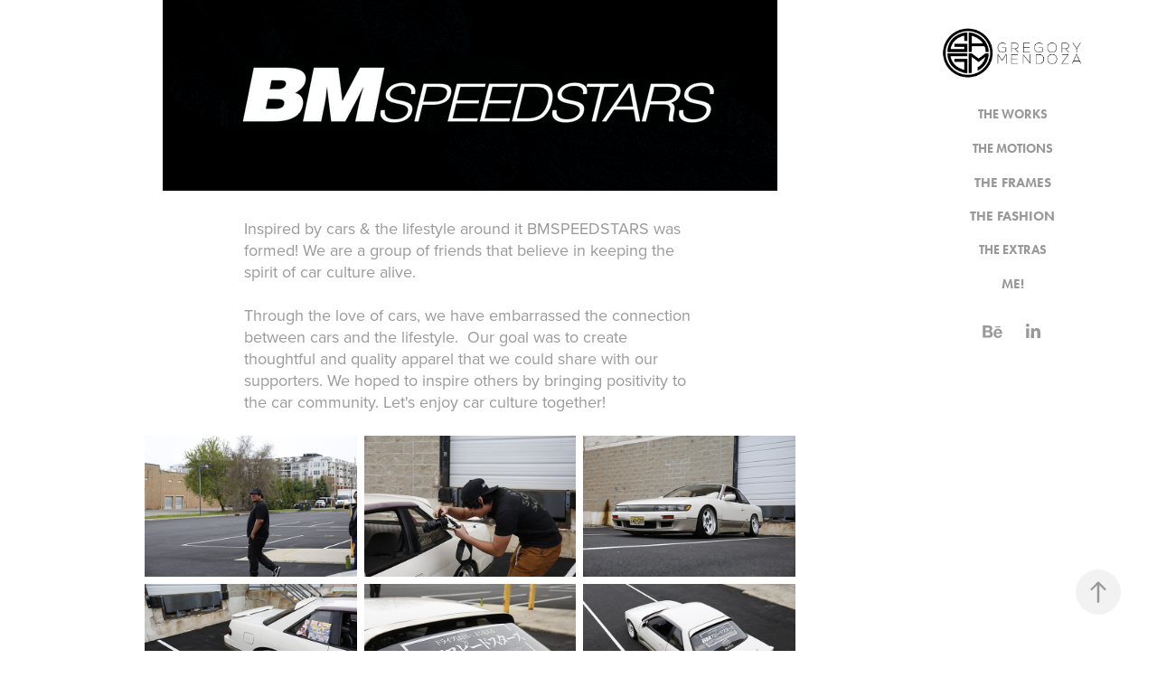

--- FILE ---
content_type: text/html; charset=utf-8
request_url: https://gregmendoza.com/bmspeedstars
body_size: 10067
content:
<!DOCTYPE HTML>
<html lang="en-US">
<head>
  <meta charset="UTF-8" />
  <meta name="viewport" content="width=device-width, initial-scale=1" />
      <meta name="keywords"  content="design,graphic designer,creative director,best designer nj,great graphic designer" />
      <meta name="description"  content="Greg is a graphic designer with various experiences in the field. " />
      <meta name="twitter:card"  content="summary_large_image" />
      <meta name="twitter:site"  content="@AdobePortfolio" />
      <meta  property="og:title" content="Gregory Mendoza - BMSpeedstars | Lifestyle Brand" />
      <meta  property="og:description" content="Greg is a graphic designer with various experiences in the field. " />
      <meta  property="og:image" content="https://cdn.myportfolio.com/39a0ac33760e9dfead672ddaed7bcbeb/2f560148-b90c-4a95-9386-72a41f82676d_rwc_0x96x2351x2351x2351.jpg?h=364bd377bbb677ce1988a49c6fe44bed" />
        <link rel="icon" href="https://cdn.myportfolio.com/39a0ac33760e9dfead672ddaed7bcbeb/9784ebcd-143c-455d-8664-f05a5dfd6c82_carw_1x1x32.png?h=d1118938f1c13ee2e5a88d4a4f138b1d" />
      <link rel="stylesheet" href="/dist/css/main.css" type="text/css" />
      <link rel="stylesheet" href="https://cdn.myportfolio.com/39a0ac33760e9dfead672ddaed7bcbeb/c2622118e0786fc51a844d6adf64afbc1743096763.css?h=7e2b6f244417a4a24362f0ea017fcd92" type="text/css" />
    <link rel="canonical" href="https://gregmendoza.com/bmspeedstars" />
      <title>Gregory Mendoza - BMSpeedstars | Lifestyle Brand</title>
    <script type="text/javascript" src="//use.typekit.net/ik/[base64].js?cb=35f77bfb8b50944859ea3d3804e7194e7a3173fb" async onload="
    try {
      window.Typekit.load();
    } catch (e) {
      console.warn('Typekit not loaded.');
    }
    "></script>
</head>
  <body class="transition-enabled">  <div class='page-background-video page-background-video-with-panel'>
  </div>
  <div class="js-responsive-nav">
    <div class="responsive-nav has-social">
      <div class="close-responsive-click-area js-close-responsive-nav">
        <div class="close-responsive-button"></div>
      </div>
          <nav data-hover-hint="nav">
              <ul class="group">
                  <li class="gallery-title"><a href="/the-works" >The Works</a></li>
              </ul>
              <ul class="group">
                  <li class="gallery-title"><a href="/the-motion" >The Motions</a></li>
              </ul>
      <div class="page-title">
        <a href="/the-frames" >The Frames</a>
      </div>
      <div class="page-title">
        <a href="/the-fashion" >The Fashion</a>
      </div>
              <ul class="group">
                  <li class="gallery-title"><a href="/the-passion" >The Extras</a></li>
              </ul>
      <div class="page-title">
        <a href="/mr-gregarious-himself-living-his-best-life-cause-life-is-tough-out-here-xrp" >ME!</a>
      </div>
              <div class="social pf-nav-social" data-hover-hint="navSocialIcons">
                <ul>
                        <li>
                          <a href="http://be.net/gregmendoza" target="_blank">
                            <svg id="Layer_1" data-name="Layer 1" xmlns="http://www.w3.org/2000/svg" viewBox="0 0 30 24" class="icon"><path id="path-1" d="M18.83,14.38a2.78,2.78,0,0,0,.65,1.9,2.31,2.31,0,0,0,1.7.59,2.31,2.31,0,0,0,1.38-.41,1.79,1.79,0,0,0,.71-0.87h2.31a4.48,4.48,0,0,1-1.71,2.53,5,5,0,0,1-2.78.76,5.53,5.53,0,0,1-2-.37,4.34,4.34,0,0,1-1.55-1,4.77,4.77,0,0,1-1-1.63,6.29,6.29,0,0,1,0-4.13,4.83,4.83,0,0,1,1-1.64A4.64,4.64,0,0,1,19.09,9a4.86,4.86,0,0,1,2-.4A4.5,4.5,0,0,1,23.21,9a4.36,4.36,0,0,1,1.5,1.3,5.39,5.39,0,0,1,.84,1.86,7,7,0,0,1,.18,2.18h-6.9Zm3.67-3.24A1.94,1.94,0,0,0,21,10.6a2.26,2.26,0,0,0-1,.22,2,2,0,0,0-.66.54,1.94,1.94,0,0,0-.35.69,3.47,3.47,0,0,0-.12.65h4.29A2.75,2.75,0,0,0,22.5,11.14ZM18.29,6h5.36V7.35H18.29V6ZM13.89,17.7a4.4,4.4,0,0,1-1.51.7,6.44,6.44,0,0,1-1.73.22H4.24V5.12h6.24a7.7,7.7,0,0,1,1.73.17,3.67,3.67,0,0,1,1.33.56,2.6,2.6,0,0,1,.86,1,3.74,3.74,0,0,1,.3,1.58,3,3,0,0,1-.46,1.7,3.33,3.33,0,0,1-1.35,1.12,3.19,3.19,0,0,1,1.82,1.26,3.79,3.79,0,0,1,.59,2.17,3.79,3.79,0,0,1-.39,1.77A3.24,3.24,0,0,1,13.89,17.7ZM11.72,8.19a1.25,1.25,0,0,0-.45-0.47,1.88,1.88,0,0,0-.64-0.24,5.5,5.5,0,0,0-.76-0.05H7.16v3.16h3a2,2,0,0,0,1.28-.38A1.43,1.43,0,0,0,11.89,9,1.73,1.73,0,0,0,11.72,8.19ZM11.84,13a2.39,2.39,0,0,0-1.52-.45H7.16v3.73h3.11a3.61,3.61,0,0,0,.82-0.09A2,2,0,0,0,11.77,16a1.39,1.39,0,0,0,.47-0.54,1.85,1.85,0,0,0,.17-0.88A1.77,1.77,0,0,0,11.84,13Z"/></svg>
                          </a>
                        </li>
                        <li>
                          <a href="http://www.linkedin.com/in/gagmdesign" target="_blank">
                            <svg version="1.1" id="Layer_1" xmlns="http://www.w3.org/2000/svg" xmlns:xlink="http://www.w3.org/1999/xlink" viewBox="0 0 30 24" style="enable-background:new 0 0 30 24;" xml:space="preserve" class="icon">
                            <path id="path-1_24_" d="M19.6,19v-5.8c0-1.4-0.5-2.4-1.7-2.4c-1,0-1.5,0.7-1.8,1.3C16,12.3,16,12.6,16,13v6h-3.4
                              c0,0,0.1-9.8,0-10.8H16v1.5c0,0,0,0,0,0h0v0C16.4,9,17.2,7.9,19,7.9c2.3,0,4,1.5,4,4.9V19H19.6z M8.9,6.7L8.9,6.7
                              C7.7,6.7,7,5.9,7,4.9C7,3.8,7.8,3,8.9,3s1.9,0.8,1.9,1.9C10.9,5.9,10.1,6.7,8.9,6.7z M10.6,19H7.2V8.2h3.4V19z"/>
                            </svg>
                          </a>
                        </li>
                </ul>
              </div>
          </nav>
    </div>
  </div>
  <div class="site-wrap cfix js-site-wrap">
    <div class="site-container">
      <div class="site-content e2e-site-content">
        <div class="sidebar-content">
          <header class="site-header">
              <div class="logo-wrap" data-hover-hint="logo">
                    <div class="logo e2e-site-logo-text logo-image  ">
    <a href="/the-works" class="image-normal image-link">
      <img src="https://cdn.myportfolio.com/39a0ac33760e9dfead672ddaed7bcbeb/5b9394cb-310b-40ff-9212-1bd0cbd51b49_rwc_0x0x1978x708x4096.png?h=acc2e067fd6d584ec2b02067fa540bfa" alt="Gregory Mendoza">
    </a>
</div>
              </div>
  <div class="hamburger-click-area js-hamburger">
    <div class="hamburger">
      <i></i>
      <i></i>
      <i></i>
    </div>
  </div>
          </header>
              <nav data-hover-hint="nav">
              <ul class="group">
                  <li class="gallery-title"><a href="/the-works" >The Works</a></li>
              </ul>
              <ul class="group">
                  <li class="gallery-title"><a href="/the-motion" >The Motions</a></li>
              </ul>
      <div class="page-title">
        <a href="/the-frames" >The Frames</a>
      </div>
      <div class="page-title">
        <a href="/the-fashion" >The Fashion</a>
      </div>
              <ul class="group">
                  <li class="gallery-title"><a href="/the-passion" >The Extras</a></li>
              </ul>
      <div class="page-title">
        <a href="/mr-gregarious-himself-living-his-best-life-cause-life-is-tough-out-here-xrp" >ME!</a>
      </div>
                  <div class="social pf-nav-social" data-hover-hint="navSocialIcons">
                    <ul>
                            <li>
                              <a href="http://be.net/gregmendoza" target="_blank">
                                <svg id="Layer_1" data-name="Layer 1" xmlns="http://www.w3.org/2000/svg" viewBox="0 0 30 24" class="icon"><path id="path-1" d="M18.83,14.38a2.78,2.78,0,0,0,.65,1.9,2.31,2.31,0,0,0,1.7.59,2.31,2.31,0,0,0,1.38-.41,1.79,1.79,0,0,0,.71-0.87h2.31a4.48,4.48,0,0,1-1.71,2.53,5,5,0,0,1-2.78.76,5.53,5.53,0,0,1-2-.37,4.34,4.34,0,0,1-1.55-1,4.77,4.77,0,0,1-1-1.63,6.29,6.29,0,0,1,0-4.13,4.83,4.83,0,0,1,1-1.64A4.64,4.64,0,0,1,19.09,9a4.86,4.86,0,0,1,2-.4A4.5,4.5,0,0,1,23.21,9a4.36,4.36,0,0,1,1.5,1.3,5.39,5.39,0,0,1,.84,1.86,7,7,0,0,1,.18,2.18h-6.9Zm3.67-3.24A1.94,1.94,0,0,0,21,10.6a2.26,2.26,0,0,0-1,.22,2,2,0,0,0-.66.54,1.94,1.94,0,0,0-.35.69,3.47,3.47,0,0,0-.12.65h4.29A2.75,2.75,0,0,0,22.5,11.14ZM18.29,6h5.36V7.35H18.29V6ZM13.89,17.7a4.4,4.4,0,0,1-1.51.7,6.44,6.44,0,0,1-1.73.22H4.24V5.12h6.24a7.7,7.7,0,0,1,1.73.17,3.67,3.67,0,0,1,1.33.56,2.6,2.6,0,0,1,.86,1,3.74,3.74,0,0,1,.3,1.58,3,3,0,0,1-.46,1.7,3.33,3.33,0,0,1-1.35,1.12,3.19,3.19,0,0,1,1.82,1.26,3.79,3.79,0,0,1,.59,2.17,3.79,3.79,0,0,1-.39,1.77A3.24,3.24,0,0,1,13.89,17.7ZM11.72,8.19a1.25,1.25,0,0,0-.45-0.47,1.88,1.88,0,0,0-.64-0.24,5.5,5.5,0,0,0-.76-0.05H7.16v3.16h3a2,2,0,0,0,1.28-.38A1.43,1.43,0,0,0,11.89,9,1.73,1.73,0,0,0,11.72,8.19ZM11.84,13a2.39,2.39,0,0,0-1.52-.45H7.16v3.73h3.11a3.61,3.61,0,0,0,.82-0.09A2,2,0,0,0,11.77,16a1.39,1.39,0,0,0,.47-0.54,1.85,1.85,0,0,0,.17-0.88A1.77,1.77,0,0,0,11.84,13Z"/></svg>
                              </a>
                            </li>
                            <li>
                              <a href="http://www.linkedin.com/in/gagmdesign" target="_blank">
                                <svg version="1.1" id="Layer_1" xmlns="http://www.w3.org/2000/svg" xmlns:xlink="http://www.w3.org/1999/xlink" viewBox="0 0 30 24" style="enable-background:new 0 0 30 24;" xml:space="preserve" class="icon">
                                <path id="path-1_24_" d="M19.6,19v-5.8c0-1.4-0.5-2.4-1.7-2.4c-1,0-1.5,0.7-1.8,1.3C16,12.3,16,12.6,16,13v6h-3.4
                                  c0,0,0.1-9.8,0-10.8H16v1.5c0,0,0,0,0,0h0v0C16.4,9,17.2,7.9,19,7.9c2.3,0,4,1.5,4,4.9V19H19.6z M8.9,6.7L8.9,6.7
                                  C7.7,6.7,7,5.9,7,4.9C7,3.8,7.8,3,8.9,3s1.9,0.8,1.9,1.9C10.9,5.9,10.1,6.7,8.9,6.7z M10.6,19H7.2V8.2h3.4V19z"/>
                                </svg>
                              </a>
                            </li>
                    </ul>
                  </div>
              </nav>
        </div>
        <main>
  <div class="page-container" data-context="page.page.container" data-hover-hint="pageContainer">
    <section class="page standard-modules">
      <div class="page-content js-page-content" data-context="pages" data-identity="id:p5e7ea0c561acfde106cda8fdc50a2d3727474749c5914029020da">
        <div id="project-canvas" class="js-project-modules modules content">
          <div id="project-modules">
              
              <div class="project-module module image project-module-image js-js-project-module"  style="padding-top: px;
padding-bottom: 10px;
">

  

  
     <div class="js-lightbox" data-src="https://cdn.myportfolio.com/39a0ac33760e9dfead672ddaed7bcbeb/85c2ba25-8c06-4693-b170-b7924ae81b67.gif?h=6cc4577a8b90c13170f56da153c0afeb">
           <img
             class="js-lazy e2e-site-project-module-image"
             src="[data-uri]"
             data-src="https://cdn.myportfolio.com/39a0ac33760e9dfead672ddaed7bcbeb/85c2ba25-8c06-4693-b170-b7924ae81b67_rw_1200.gif?h=8b8a1e24aeb039cb169ba157bbbf0556"
             data-srcset="https://cdn.myportfolio.com/39a0ac33760e9dfead672ddaed7bcbeb/85c2ba25-8c06-4693-b170-b7924ae81b67_rw_600.gif?h=8be7ed8c094aa147c534f8de0204b635 600w,https://cdn.myportfolio.com/39a0ac33760e9dfead672ddaed7bcbeb/85c2ba25-8c06-4693-b170-b7924ae81b67_rw_1200.gif?h=8b8a1e24aeb039cb169ba157bbbf0556 680w,"
             data-sizes="(max-width: 680px) 100vw, 680px"
             width="680"
             height="0"
             style="padding-bottom: 31%; background: rgba(0, 0, 0, 0.03)"
             
           >
     </div>
  

</div>

              
              
              
              
              
              
              
              
              
              
              
              
              
              <div class="project-module module text project-module-text align- js-project-module e2e-site-project-module-text" style="padding-top: px;
padding-bottom: 25px;
  max-width: 500px;
">
  <div class="rich-text js-text-editable module-text"><div style="line-height:24px;text-align:left;" class="texteditor-inline-lineheight"><span style="font-size:18px;" class="texteditor-inline-fontsize">Inspired by cars &amp; the lifestyle around it BMSPEEDSTARS was formed! </span>We are a group of friends that believe in keeping the spirit of car culture alive. <br><br></div><div style="line-height:24px;text-align:left;" class="texteditor-inline-lineheight">Through the love of cars, we have embarrassed the connection between cars and the lifestyle. <span style="font-size:18px;" class="texteditor-inline-fontsize"> Our goal was to create thoughtful and quality apparel that we could share with our supporters. We hoped to inspire others by bringing positivity to the car community. Let's enjoy car culture together! </span></div></div>
</div>

              
              
              
              
              
              
              
              
              
              
              
              <div class="project-module module media_collection project-module-media_collection" data-id="m6260ee31dbb74052827f4f8b30787226ef993c76a445e5f65d180"  style="padding-top: px;
padding-bottom: 0px;
">
  <div class="grid--main js-grid-main" data-grid-max-images="
  ">
    <div class="grid__item-container js-grid-item-container" data-flex-grow="390" style="width:390px; flex-grow:390;" data-width="3840" data-height="2560">
      <script type="text/html" class="js-lightbox-slide-content">
        <div class="grid__image-wrapper">
          <img src="https://cdn.myportfolio.com/39a0ac33760e9dfead672ddaed7bcbeb/fbf7930a-b58c-4e92-a83c-1d3ac3e5804f_rw_3840.JPG?h=12d9193c0f8360f54fc580abdb65a168" srcset="https://cdn.myportfolio.com/39a0ac33760e9dfead672ddaed7bcbeb/fbf7930a-b58c-4e92-a83c-1d3ac3e5804f_rw_600.JPG?h=a89e52b1f3cfe66a383a82c809effaab 600w,https://cdn.myportfolio.com/39a0ac33760e9dfead672ddaed7bcbeb/fbf7930a-b58c-4e92-a83c-1d3ac3e5804f_rw_1200.JPG?h=d9b79c6f0cfedd0d3c8b2dde43aa84da 1200w,https://cdn.myportfolio.com/39a0ac33760e9dfead672ddaed7bcbeb/fbf7930a-b58c-4e92-a83c-1d3ac3e5804f_rw_1920.JPG?h=d434f4ba27a3fb4c44aaa16865307602 1920w,https://cdn.myportfolio.com/39a0ac33760e9dfead672ddaed7bcbeb/fbf7930a-b58c-4e92-a83c-1d3ac3e5804f_rw_3840.JPG?h=12d9193c0f8360f54fc580abdb65a168 3840w,"  sizes="(max-width: 3840px) 100vw, 3840px">
        <div>
      </script>
      <img
        class="grid__item-image js-grid__item-image grid__item-image-lazy js-lazy"
        src="[data-uri]"
        
        data-src="https://cdn.myportfolio.com/39a0ac33760e9dfead672ddaed7bcbeb/fbf7930a-b58c-4e92-a83c-1d3ac3e5804f_rw_3840.JPG?h=12d9193c0f8360f54fc580abdb65a168"
        data-srcset="https://cdn.myportfolio.com/39a0ac33760e9dfead672ddaed7bcbeb/fbf7930a-b58c-4e92-a83c-1d3ac3e5804f_rw_600.JPG?h=a89e52b1f3cfe66a383a82c809effaab 600w,https://cdn.myportfolio.com/39a0ac33760e9dfead672ddaed7bcbeb/fbf7930a-b58c-4e92-a83c-1d3ac3e5804f_rw_1200.JPG?h=d9b79c6f0cfedd0d3c8b2dde43aa84da 1200w,https://cdn.myportfolio.com/39a0ac33760e9dfead672ddaed7bcbeb/fbf7930a-b58c-4e92-a83c-1d3ac3e5804f_rw_1920.JPG?h=d434f4ba27a3fb4c44aaa16865307602 1920w,https://cdn.myportfolio.com/39a0ac33760e9dfead672ddaed7bcbeb/fbf7930a-b58c-4e92-a83c-1d3ac3e5804f_rw_3840.JPG?h=12d9193c0f8360f54fc580abdb65a168 3840w,"
      >
      <span class="grid__item-filler" style="padding-bottom:66.666666666667%;"></span>
    </div>
    <div class="grid__item-container js-grid-item-container" data-flex-grow="390" style="width:390px; flex-grow:390;" data-width="3840" data-height="2560">
      <script type="text/html" class="js-lightbox-slide-content">
        <div class="grid__image-wrapper">
          <img src="https://cdn.myportfolio.com/39a0ac33760e9dfead672ddaed7bcbeb/2c96bae5-ff65-4f76-bca1-8748270d03f9_rw_3840.JPG?h=dd17964d2436d62ed715defb09a08709" srcset="https://cdn.myportfolio.com/39a0ac33760e9dfead672ddaed7bcbeb/2c96bae5-ff65-4f76-bca1-8748270d03f9_rw_600.JPG?h=93f3c839035220a7cc32ebfb5442dd76 600w,https://cdn.myportfolio.com/39a0ac33760e9dfead672ddaed7bcbeb/2c96bae5-ff65-4f76-bca1-8748270d03f9_rw_1200.JPG?h=67a50767f8d9ef06775abb0137e47202 1200w,https://cdn.myportfolio.com/39a0ac33760e9dfead672ddaed7bcbeb/2c96bae5-ff65-4f76-bca1-8748270d03f9_rw_1920.JPG?h=1875bd362a15b87c87f1aa0898cd8187 1920w,https://cdn.myportfolio.com/39a0ac33760e9dfead672ddaed7bcbeb/2c96bae5-ff65-4f76-bca1-8748270d03f9_rw_3840.JPG?h=dd17964d2436d62ed715defb09a08709 3840w,"  sizes="(max-width: 3840px) 100vw, 3840px">
        <div>
      </script>
      <img
        class="grid__item-image js-grid__item-image grid__item-image-lazy js-lazy"
        src="[data-uri]"
        
        data-src="https://cdn.myportfolio.com/39a0ac33760e9dfead672ddaed7bcbeb/2c96bae5-ff65-4f76-bca1-8748270d03f9_rw_3840.JPG?h=dd17964d2436d62ed715defb09a08709"
        data-srcset="https://cdn.myportfolio.com/39a0ac33760e9dfead672ddaed7bcbeb/2c96bae5-ff65-4f76-bca1-8748270d03f9_rw_600.JPG?h=93f3c839035220a7cc32ebfb5442dd76 600w,https://cdn.myportfolio.com/39a0ac33760e9dfead672ddaed7bcbeb/2c96bae5-ff65-4f76-bca1-8748270d03f9_rw_1200.JPG?h=67a50767f8d9ef06775abb0137e47202 1200w,https://cdn.myportfolio.com/39a0ac33760e9dfead672ddaed7bcbeb/2c96bae5-ff65-4f76-bca1-8748270d03f9_rw_1920.JPG?h=1875bd362a15b87c87f1aa0898cd8187 1920w,https://cdn.myportfolio.com/39a0ac33760e9dfead672ddaed7bcbeb/2c96bae5-ff65-4f76-bca1-8748270d03f9_rw_3840.JPG?h=dd17964d2436d62ed715defb09a08709 3840w,"
      >
      <span class="grid__item-filler" style="padding-bottom:66.666666666667%;"></span>
    </div>
    <div class="grid__item-container js-grid-item-container" data-flex-grow="390" style="width:390px; flex-grow:390;" data-width="3840" data-height="2560">
      <script type="text/html" class="js-lightbox-slide-content">
        <div class="grid__image-wrapper">
          <img src="https://cdn.myportfolio.com/39a0ac33760e9dfead672ddaed7bcbeb/129f49a8-2fbe-4f43-8358-49a22a1c4e6a_rw_3840.JPG?h=507094e06289f2dc5c25755587482f0d" srcset="https://cdn.myportfolio.com/39a0ac33760e9dfead672ddaed7bcbeb/129f49a8-2fbe-4f43-8358-49a22a1c4e6a_rw_600.JPG?h=5086b30afb3010481172e9d4caae696c 600w,https://cdn.myportfolio.com/39a0ac33760e9dfead672ddaed7bcbeb/129f49a8-2fbe-4f43-8358-49a22a1c4e6a_rw_1200.JPG?h=7df1864f15c0c5632be2aabd8c3f9d44 1200w,https://cdn.myportfolio.com/39a0ac33760e9dfead672ddaed7bcbeb/129f49a8-2fbe-4f43-8358-49a22a1c4e6a_rw_1920.JPG?h=7b0f0f115d1008faa0abd9dd0dfb43ed 1920w,https://cdn.myportfolio.com/39a0ac33760e9dfead672ddaed7bcbeb/129f49a8-2fbe-4f43-8358-49a22a1c4e6a_rw_3840.JPG?h=507094e06289f2dc5c25755587482f0d 3840w,"  sizes="(max-width: 3840px) 100vw, 3840px">
        <div>
      </script>
      <img
        class="grid__item-image js-grid__item-image grid__item-image-lazy js-lazy"
        src="[data-uri]"
        
        data-src="https://cdn.myportfolio.com/39a0ac33760e9dfead672ddaed7bcbeb/129f49a8-2fbe-4f43-8358-49a22a1c4e6a_rw_3840.JPG?h=507094e06289f2dc5c25755587482f0d"
        data-srcset="https://cdn.myportfolio.com/39a0ac33760e9dfead672ddaed7bcbeb/129f49a8-2fbe-4f43-8358-49a22a1c4e6a_rw_600.JPG?h=5086b30afb3010481172e9d4caae696c 600w,https://cdn.myportfolio.com/39a0ac33760e9dfead672ddaed7bcbeb/129f49a8-2fbe-4f43-8358-49a22a1c4e6a_rw_1200.JPG?h=7df1864f15c0c5632be2aabd8c3f9d44 1200w,https://cdn.myportfolio.com/39a0ac33760e9dfead672ddaed7bcbeb/129f49a8-2fbe-4f43-8358-49a22a1c4e6a_rw_1920.JPG?h=7b0f0f115d1008faa0abd9dd0dfb43ed 1920w,https://cdn.myportfolio.com/39a0ac33760e9dfead672ddaed7bcbeb/129f49a8-2fbe-4f43-8358-49a22a1c4e6a_rw_3840.JPG?h=507094e06289f2dc5c25755587482f0d 3840w,"
      >
      <span class="grid__item-filler" style="padding-bottom:66.666666666667%;"></span>
    </div>
    <div class="grid__item-container js-grid-item-container" data-flex-grow="390" style="width:390px; flex-grow:390;" data-width="3840" data-height="2560">
      <script type="text/html" class="js-lightbox-slide-content">
        <div class="grid__image-wrapper">
          <img src="https://cdn.myportfolio.com/39a0ac33760e9dfead672ddaed7bcbeb/b3f25ad7-fd01-4881-a290-ad8e06c8923f_rw_3840.JPG?h=2bae64f49b0e640873d5880097b9d304" srcset="https://cdn.myportfolio.com/39a0ac33760e9dfead672ddaed7bcbeb/b3f25ad7-fd01-4881-a290-ad8e06c8923f_rw_600.JPG?h=8660290406ae0bdb3d672bf32b12f388 600w,https://cdn.myportfolio.com/39a0ac33760e9dfead672ddaed7bcbeb/b3f25ad7-fd01-4881-a290-ad8e06c8923f_rw_1200.JPG?h=c169e32853fb18aab669535843bb7867 1200w,https://cdn.myportfolio.com/39a0ac33760e9dfead672ddaed7bcbeb/b3f25ad7-fd01-4881-a290-ad8e06c8923f_rw_1920.JPG?h=90c0edde1b2ec7e90205f81422c4733a 1920w,https://cdn.myportfolio.com/39a0ac33760e9dfead672ddaed7bcbeb/b3f25ad7-fd01-4881-a290-ad8e06c8923f_rw_3840.JPG?h=2bae64f49b0e640873d5880097b9d304 3840w,"  sizes="(max-width: 3840px) 100vw, 3840px">
        <div>
      </script>
      <img
        class="grid__item-image js-grid__item-image grid__item-image-lazy js-lazy"
        src="[data-uri]"
        
        data-src="https://cdn.myportfolio.com/39a0ac33760e9dfead672ddaed7bcbeb/b3f25ad7-fd01-4881-a290-ad8e06c8923f_rw_3840.JPG?h=2bae64f49b0e640873d5880097b9d304"
        data-srcset="https://cdn.myportfolio.com/39a0ac33760e9dfead672ddaed7bcbeb/b3f25ad7-fd01-4881-a290-ad8e06c8923f_rw_600.JPG?h=8660290406ae0bdb3d672bf32b12f388 600w,https://cdn.myportfolio.com/39a0ac33760e9dfead672ddaed7bcbeb/b3f25ad7-fd01-4881-a290-ad8e06c8923f_rw_1200.JPG?h=c169e32853fb18aab669535843bb7867 1200w,https://cdn.myportfolio.com/39a0ac33760e9dfead672ddaed7bcbeb/b3f25ad7-fd01-4881-a290-ad8e06c8923f_rw_1920.JPG?h=90c0edde1b2ec7e90205f81422c4733a 1920w,https://cdn.myportfolio.com/39a0ac33760e9dfead672ddaed7bcbeb/b3f25ad7-fd01-4881-a290-ad8e06c8923f_rw_3840.JPG?h=2bae64f49b0e640873d5880097b9d304 3840w,"
      >
      <span class="grid__item-filler" style="padding-bottom:66.666666666667%;"></span>
    </div>
    <div class="grid__item-container js-grid-item-container" data-flex-grow="390" style="width:390px; flex-grow:390;" data-width="3840" data-height="2560">
      <script type="text/html" class="js-lightbox-slide-content">
        <div class="grid__image-wrapper">
          <img src="https://cdn.myportfolio.com/39a0ac33760e9dfead672ddaed7bcbeb/2b533cdd-d4fe-4547-8757-94f07f7d1b82_rw_3840.JPG?h=397c4285b1f0ab83c629598030912830" srcset="https://cdn.myportfolio.com/39a0ac33760e9dfead672ddaed7bcbeb/2b533cdd-d4fe-4547-8757-94f07f7d1b82_rw_600.JPG?h=728c928f46153fe79afaf36571065970 600w,https://cdn.myportfolio.com/39a0ac33760e9dfead672ddaed7bcbeb/2b533cdd-d4fe-4547-8757-94f07f7d1b82_rw_1200.JPG?h=c64cdbe5317ccd620812a046e1405489 1200w,https://cdn.myportfolio.com/39a0ac33760e9dfead672ddaed7bcbeb/2b533cdd-d4fe-4547-8757-94f07f7d1b82_rw_1920.JPG?h=a56ebf197e6472f4f51637bc171d0560 1920w,https://cdn.myportfolio.com/39a0ac33760e9dfead672ddaed7bcbeb/2b533cdd-d4fe-4547-8757-94f07f7d1b82_rw_3840.JPG?h=397c4285b1f0ab83c629598030912830 3840w,"  sizes="(max-width: 3840px) 100vw, 3840px">
        <div>
      </script>
      <img
        class="grid__item-image js-grid__item-image grid__item-image-lazy js-lazy"
        src="[data-uri]"
        
        data-src="https://cdn.myportfolio.com/39a0ac33760e9dfead672ddaed7bcbeb/2b533cdd-d4fe-4547-8757-94f07f7d1b82_rw_3840.JPG?h=397c4285b1f0ab83c629598030912830"
        data-srcset="https://cdn.myportfolio.com/39a0ac33760e9dfead672ddaed7bcbeb/2b533cdd-d4fe-4547-8757-94f07f7d1b82_rw_600.JPG?h=728c928f46153fe79afaf36571065970 600w,https://cdn.myportfolio.com/39a0ac33760e9dfead672ddaed7bcbeb/2b533cdd-d4fe-4547-8757-94f07f7d1b82_rw_1200.JPG?h=c64cdbe5317ccd620812a046e1405489 1200w,https://cdn.myportfolio.com/39a0ac33760e9dfead672ddaed7bcbeb/2b533cdd-d4fe-4547-8757-94f07f7d1b82_rw_1920.JPG?h=a56ebf197e6472f4f51637bc171d0560 1920w,https://cdn.myportfolio.com/39a0ac33760e9dfead672ddaed7bcbeb/2b533cdd-d4fe-4547-8757-94f07f7d1b82_rw_3840.JPG?h=397c4285b1f0ab83c629598030912830 3840w,"
      >
      <span class="grid__item-filler" style="padding-bottom:66.666666666667%;"></span>
    </div>
    <div class="grid__item-container js-grid-item-container" data-flex-grow="390" style="width:390px; flex-grow:390;" data-width="3840" data-height="2560">
      <script type="text/html" class="js-lightbox-slide-content">
        <div class="grid__image-wrapper">
          <img src="https://cdn.myportfolio.com/39a0ac33760e9dfead672ddaed7bcbeb/309c1352-0179-4bcb-9eb5-ba05c2215c68_rw_3840.JPG?h=b2387b5ff71083c38fd2cc1f7f6ee4a9" srcset="https://cdn.myportfolio.com/39a0ac33760e9dfead672ddaed7bcbeb/309c1352-0179-4bcb-9eb5-ba05c2215c68_rw_600.JPG?h=bf089292da96bb5f4587ff7c24d551e8 600w,https://cdn.myportfolio.com/39a0ac33760e9dfead672ddaed7bcbeb/309c1352-0179-4bcb-9eb5-ba05c2215c68_rw_1200.JPG?h=acad7291783ae8a05cb26e6b62f4eced 1200w,https://cdn.myportfolio.com/39a0ac33760e9dfead672ddaed7bcbeb/309c1352-0179-4bcb-9eb5-ba05c2215c68_rw_1920.JPG?h=7a1af52ec71946e86ef7b6f797305853 1920w,https://cdn.myportfolio.com/39a0ac33760e9dfead672ddaed7bcbeb/309c1352-0179-4bcb-9eb5-ba05c2215c68_rw_3840.JPG?h=b2387b5ff71083c38fd2cc1f7f6ee4a9 3840w,"  sizes="(max-width: 3840px) 100vw, 3840px">
        <div>
      </script>
      <img
        class="grid__item-image js-grid__item-image grid__item-image-lazy js-lazy"
        src="[data-uri]"
        
        data-src="https://cdn.myportfolio.com/39a0ac33760e9dfead672ddaed7bcbeb/309c1352-0179-4bcb-9eb5-ba05c2215c68_rw_3840.JPG?h=b2387b5ff71083c38fd2cc1f7f6ee4a9"
        data-srcset="https://cdn.myportfolio.com/39a0ac33760e9dfead672ddaed7bcbeb/309c1352-0179-4bcb-9eb5-ba05c2215c68_rw_600.JPG?h=bf089292da96bb5f4587ff7c24d551e8 600w,https://cdn.myportfolio.com/39a0ac33760e9dfead672ddaed7bcbeb/309c1352-0179-4bcb-9eb5-ba05c2215c68_rw_1200.JPG?h=acad7291783ae8a05cb26e6b62f4eced 1200w,https://cdn.myportfolio.com/39a0ac33760e9dfead672ddaed7bcbeb/309c1352-0179-4bcb-9eb5-ba05c2215c68_rw_1920.JPG?h=7a1af52ec71946e86ef7b6f797305853 1920w,https://cdn.myportfolio.com/39a0ac33760e9dfead672ddaed7bcbeb/309c1352-0179-4bcb-9eb5-ba05c2215c68_rw_3840.JPG?h=b2387b5ff71083c38fd2cc1f7f6ee4a9 3840w,"
      >
      <span class="grid__item-filler" style="padding-bottom:66.666666666667%;"></span>
    </div>
    <div class="grid__item-container js-grid-item-container" data-flex-grow="390" style="width:390px; flex-grow:390;" data-width="3840" data-height="2560">
      <script type="text/html" class="js-lightbox-slide-content">
        <div class="grid__image-wrapper">
          <img src="https://cdn.myportfolio.com/39a0ac33760e9dfead672ddaed7bcbeb/55dbc818-5fac-4348-85e6-8cefa02ab062_rw_3840.JPG?h=62134c2e272c97b225cb0b079be7ee05" srcset="https://cdn.myportfolio.com/39a0ac33760e9dfead672ddaed7bcbeb/55dbc818-5fac-4348-85e6-8cefa02ab062_rw_600.JPG?h=d6373f4751eb83bd4735a54a4cdee5da 600w,https://cdn.myportfolio.com/39a0ac33760e9dfead672ddaed7bcbeb/55dbc818-5fac-4348-85e6-8cefa02ab062_rw_1200.JPG?h=01e43ddbba40b901817faf8279b85584 1200w,https://cdn.myportfolio.com/39a0ac33760e9dfead672ddaed7bcbeb/55dbc818-5fac-4348-85e6-8cefa02ab062_rw_1920.JPG?h=5677de2933908c725644ae7066fe6b16 1920w,https://cdn.myportfolio.com/39a0ac33760e9dfead672ddaed7bcbeb/55dbc818-5fac-4348-85e6-8cefa02ab062_rw_3840.JPG?h=62134c2e272c97b225cb0b079be7ee05 3840w,"  sizes="(max-width: 3840px) 100vw, 3840px">
        <div>
      </script>
      <img
        class="grid__item-image js-grid__item-image grid__item-image-lazy js-lazy"
        src="[data-uri]"
        
        data-src="https://cdn.myportfolio.com/39a0ac33760e9dfead672ddaed7bcbeb/55dbc818-5fac-4348-85e6-8cefa02ab062_rw_3840.JPG?h=62134c2e272c97b225cb0b079be7ee05"
        data-srcset="https://cdn.myportfolio.com/39a0ac33760e9dfead672ddaed7bcbeb/55dbc818-5fac-4348-85e6-8cefa02ab062_rw_600.JPG?h=d6373f4751eb83bd4735a54a4cdee5da 600w,https://cdn.myportfolio.com/39a0ac33760e9dfead672ddaed7bcbeb/55dbc818-5fac-4348-85e6-8cefa02ab062_rw_1200.JPG?h=01e43ddbba40b901817faf8279b85584 1200w,https://cdn.myportfolio.com/39a0ac33760e9dfead672ddaed7bcbeb/55dbc818-5fac-4348-85e6-8cefa02ab062_rw_1920.JPG?h=5677de2933908c725644ae7066fe6b16 1920w,https://cdn.myportfolio.com/39a0ac33760e9dfead672ddaed7bcbeb/55dbc818-5fac-4348-85e6-8cefa02ab062_rw_3840.JPG?h=62134c2e272c97b225cb0b079be7ee05 3840w,"
      >
      <span class="grid__item-filler" style="padding-bottom:66.666666666667%;"></span>
    </div>
    <div class="grid__item-container js-grid-item-container" data-flex-grow="390" style="width:390px; flex-grow:390;" data-width="3840" data-height="2560">
      <script type="text/html" class="js-lightbox-slide-content">
        <div class="grid__image-wrapper">
          <img src="https://cdn.myportfolio.com/39a0ac33760e9dfead672ddaed7bcbeb/560af604-bde0-43f1-a0fb-9be69e4b4490_rw_3840.JPG?h=261932d6594c393071a36e5b62e45101" srcset="https://cdn.myportfolio.com/39a0ac33760e9dfead672ddaed7bcbeb/560af604-bde0-43f1-a0fb-9be69e4b4490_rw_600.JPG?h=cbe2f8801563964ad5bd6488b97cd7a7 600w,https://cdn.myportfolio.com/39a0ac33760e9dfead672ddaed7bcbeb/560af604-bde0-43f1-a0fb-9be69e4b4490_rw_1200.JPG?h=caefb4387540e59aff331b68b712799c 1200w,https://cdn.myportfolio.com/39a0ac33760e9dfead672ddaed7bcbeb/560af604-bde0-43f1-a0fb-9be69e4b4490_rw_1920.JPG?h=5f45f3a7666e959ed24e0d46324b2df4 1920w,https://cdn.myportfolio.com/39a0ac33760e9dfead672ddaed7bcbeb/560af604-bde0-43f1-a0fb-9be69e4b4490_rw_3840.JPG?h=261932d6594c393071a36e5b62e45101 3840w,"  sizes="(max-width: 3840px) 100vw, 3840px">
        <div>
      </script>
      <img
        class="grid__item-image js-grid__item-image grid__item-image-lazy js-lazy"
        src="[data-uri]"
        
        data-src="https://cdn.myportfolio.com/39a0ac33760e9dfead672ddaed7bcbeb/560af604-bde0-43f1-a0fb-9be69e4b4490_rw_3840.JPG?h=261932d6594c393071a36e5b62e45101"
        data-srcset="https://cdn.myportfolio.com/39a0ac33760e9dfead672ddaed7bcbeb/560af604-bde0-43f1-a0fb-9be69e4b4490_rw_600.JPG?h=cbe2f8801563964ad5bd6488b97cd7a7 600w,https://cdn.myportfolio.com/39a0ac33760e9dfead672ddaed7bcbeb/560af604-bde0-43f1-a0fb-9be69e4b4490_rw_1200.JPG?h=caefb4387540e59aff331b68b712799c 1200w,https://cdn.myportfolio.com/39a0ac33760e9dfead672ddaed7bcbeb/560af604-bde0-43f1-a0fb-9be69e4b4490_rw_1920.JPG?h=5f45f3a7666e959ed24e0d46324b2df4 1920w,https://cdn.myportfolio.com/39a0ac33760e9dfead672ddaed7bcbeb/560af604-bde0-43f1-a0fb-9be69e4b4490_rw_3840.JPG?h=261932d6594c393071a36e5b62e45101 3840w,"
      >
      <span class="grid__item-filler" style="padding-bottom:66.666666666667%;"></span>
    </div>
    <div class="grid__item-container js-grid-item-container" data-flex-grow="390" style="width:390px; flex-grow:390;" data-width="3840" data-height="2560">
      <script type="text/html" class="js-lightbox-slide-content">
        <div class="grid__image-wrapper">
          <img src="https://cdn.myportfolio.com/39a0ac33760e9dfead672ddaed7bcbeb/5dd1f665-9f45-46ce-bde3-4c87f1b69364_rw_3840.JPG?h=2b3b072118bf67358b43f853e7226569" srcset="https://cdn.myportfolio.com/39a0ac33760e9dfead672ddaed7bcbeb/5dd1f665-9f45-46ce-bde3-4c87f1b69364_rw_600.JPG?h=47e8aeb4d4ccb7961ac6b2cf8c69fe87 600w,https://cdn.myportfolio.com/39a0ac33760e9dfead672ddaed7bcbeb/5dd1f665-9f45-46ce-bde3-4c87f1b69364_rw_1200.JPG?h=2a502abb90663343da660282c644fb5c 1200w,https://cdn.myportfolio.com/39a0ac33760e9dfead672ddaed7bcbeb/5dd1f665-9f45-46ce-bde3-4c87f1b69364_rw_1920.JPG?h=ded2fe89af2669b8ea67c2a0155f5fa1 1920w,https://cdn.myportfolio.com/39a0ac33760e9dfead672ddaed7bcbeb/5dd1f665-9f45-46ce-bde3-4c87f1b69364_rw_3840.JPG?h=2b3b072118bf67358b43f853e7226569 3840w,"  sizes="(max-width: 3840px) 100vw, 3840px">
        <div>
      </script>
      <img
        class="grid__item-image js-grid__item-image grid__item-image-lazy js-lazy"
        src="[data-uri]"
        
        data-src="https://cdn.myportfolio.com/39a0ac33760e9dfead672ddaed7bcbeb/5dd1f665-9f45-46ce-bde3-4c87f1b69364_rw_3840.JPG?h=2b3b072118bf67358b43f853e7226569"
        data-srcset="https://cdn.myportfolio.com/39a0ac33760e9dfead672ddaed7bcbeb/5dd1f665-9f45-46ce-bde3-4c87f1b69364_rw_600.JPG?h=47e8aeb4d4ccb7961ac6b2cf8c69fe87 600w,https://cdn.myportfolio.com/39a0ac33760e9dfead672ddaed7bcbeb/5dd1f665-9f45-46ce-bde3-4c87f1b69364_rw_1200.JPG?h=2a502abb90663343da660282c644fb5c 1200w,https://cdn.myportfolio.com/39a0ac33760e9dfead672ddaed7bcbeb/5dd1f665-9f45-46ce-bde3-4c87f1b69364_rw_1920.JPG?h=ded2fe89af2669b8ea67c2a0155f5fa1 1920w,https://cdn.myportfolio.com/39a0ac33760e9dfead672ddaed7bcbeb/5dd1f665-9f45-46ce-bde3-4c87f1b69364_rw_3840.JPG?h=2b3b072118bf67358b43f853e7226569 3840w,"
      >
      <span class="grid__item-filler" style="padding-bottom:66.666666666667%;"></span>
    </div>
    <div class="grid__item-container js-grid-item-container" data-flex-grow="390" style="width:390px; flex-grow:390;" data-width="3840" data-height="2560">
      <script type="text/html" class="js-lightbox-slide-content">
        <div class="grid__image-wrapper">
          <img src="https://cdn.myportfolio.com/39a0ac33760e9dfead672ddaed7bcbeb/1c0e1b9d-3bbc-4d19-86c1-d9040403a841_rw_3840.JPG?h=a60aa6b69a60f856ac4db66117194be8" srcset="https://cdn.myportfolio.com/39a0ac33760e9dfead672ddaed7bcbeb/1c0e1b9d-3bbc-4d19-86c1-d9040403a841_rw_600.JPG?h=fabdfb40dc6784df58d28ca1a78af077 600w,https://cdn.myportfolio.com/39a0ac33760e9dfead672ddaed7bcbeb/1c0e1b9d-3bbc-4d19-86c1-d9040403a841_rw_1200.JPG?h=fc0cc7bef7a30225af2a5b6663326a78 1200w,https://cdn.myportfolio.com/39a0ac33760e9dfead672ddaed7bcbeb/1c0e1b9d-3bbc-4d19-86c1-d9040403a841_rw_1920.JPG?h=0a62fd035cd47a925fcb3d30c96a6fe0 1920w,https://cdn.myportfolio.com/39a0ac33760e9dfead672ddaed7bcbeb/1c0e1b9d-3bbc-4d19-86c1-d9040403a841_rw_3840.JPG?h=a60aa6b69a60f856ac4db66117194be8 3840w,"  sizes="(max-width: 3840px) 100vw, 3840px">
        <div>
      </script>
      <img
        class="grid__item-image js-grid__item-image grid__item-image-lazy js-lazy"
        src="[data-uri]"
        
        data-src="https://cdn.myportfolio.com/39a0ac33760e9dfead672ddaed7bcbeb/1c0e1b9d-3bbc-4d19-86c1-d9040403a841_rw_3840.JPG?h=a60aa6b69a60f856ac4db66117194be8"
        data-srcset="https://cdn.myportfolio.com/39a0ac33760e9dfead672ddaed7bcbeb/1c0e1b9d-3bbc-4d19-86c1-d9040403a841_rw_600.JPG?h=fabdfb40dc6784df58d28ca1a78af077 600w,https://cdn.myportfolio.com/39a0ac33760e9dfead672ddaed7bcbeb/1c0e1b9d-3bbc-4d19-86c1-d9040403a841_rw_1200.JPG?h=fc0cc7bef7a30225af2a5b6663326a78 1200w,https://cdn.myportfolio.com/39a0ac33760e9dfead672ddaed7bcbeb/1c0e1b9d-3bbc-4d19-86c1-d9040403a841_rw_1920.JPG?h=0a62fd035cd47a925fcb3d30c96a6fe0 1920w,https://cdn.myportfolio.com/39a0ac33760e9dfead672ddaed7bcbeb/1c0e1b9d-3bbc-4d19-86c1-d9040403a841_rw_3840.JPG?h=a60aa6b69a60f856ac4db66117194be8 3840w,"
      >
      <span class="grid__item-filler" style="padding-bottom:66.666666666667%;"></span>
    </div>
    <div class="grid__item-container js-grid-item-container" data-flex-grow="390" style="width:390px; flex-grow:390;" data-width="3840" data-height="2560">
      <script type="text/html" class="js-lightbox-slide-content">
        <div class="grid__image-wrapper">
          <img src="https://cdn.myportfolio.com/39a0ac33760e9dfead672ddaed7bcbeb/b830a11c-68d0-44ed-9960-d8bbd4547774_rw_3840.JPG?h=f2e93896c4e48efdc190ed80293c471c" srcset="https://cdn.myportfolio.com/39a0ac33760e9dfead672ddaed7bcbeb/b830a11c-68d0-44ed-9960-d8bbd4547774_rw_600.JPG?h=c32c888314bbedfdb40cdde82e8faee7 600w,https://cdn.myportfolio.com/39a0ac33760e9dfead672ddaed7bcbeb/b830a11c-68d0-44ed-9960-d8bbd4547774_rw_1200.JPG?h=ebbe8403cebf5a4b21c04797734f91e6 1200w,https://cdn.myportfolio.com/39a0ac33760e9dfead672ddaed7bcbeb/b830a11c-68d0-44ed-9960-d8bbd4547774_rw_1920.JPG?h=d1861c0eeb5a75ec0aa9103cad556e7b 1920w,https://cdn.myportfolio.com/39a0ac33760e9dfead672ddaed7bcbeb/b830a11c-68d0-44ed-9960-d8bbd4547774_rw_3840.JPG?h=f2e93896c4e48efdc190ed80293c471c 3840w,"  sizes="(max-width: 3840px) 100vw, 3840px">
        <div>
      </script>
      <img
        class="grid__item-image js-grid__item-image grid__item-image-lazy js-lazy"
        src="[data-uri]"
        
        data-src="https://cdn.myportfolio.com/39a0ac33760e9dfead672ddaed7bcbeb/b830a11c-68d0-44ed-9960-d8bbd4547774_rw_3840.JPG?h=f2e93896c4e48efdc190ed80293c471c"
        data-srcset="https://cdn.myportfolio.com/39a0ac33760e9dfead672ddaed7bcbeb/b830a11c-68d0-44ed-9960-d8bbd4547774_rw_600.JPG?h=c32c888314bbedfdb40cdde82e8faee7 600w,https://cdn.myportfolio.com/39a0ac33760e9dfead672ddaed7bcbeb/b830a11c-68d0-44ed-9960-d8bbd4547774_rw_1200.JPG?h=ebbe8403cebf5a4b21c04797734f91e6 1200w,https://cdn.myportfolio.com/39a0ac33760e9dfead672ddaed7bcbeb/b830a11c-68d0-44ed-9960-d8bbd4547774_rw_1920.JPG?h=d1861c0eeb5a75ec0aa9103cad556e7b 1920w,https://cdn.myportfolio.com/39a0ac33760e9dfead672ddaed7bcbeb/b830a11c-68d0-44ed-9960-d8bbd4547774_rw_3840.JPG?h=f2e93896c4e48efdc190ed80293c471c 3840w,"
      >
      <span class="grid__item-filler" style="padding-bottom:66.666666666667%;"></span>
    </div>
    <div class="grid__item-container js-grid-item-container" data-flex-grow="390" style="width:390px; flex-grow:390;" data-width="3840" data-height="2560">
      <script type="text/html" class="js-lightbox-slide-content">
        <div class="grid__image-wrapper">
          <img src="https://cdn.myportfolio.com/39a0ac33760e9dfead672ddaed7bcbeb/1a86f610-79b9-4464-a738-7a40ae0dc6ad_rw_3840.JPG?h=0d9bd9c59ca99f07253ab76ba20cf41d" srcset="https://cdn.myportfolio.com/39a0ac33760e9dfead672ddaed7bcbeb/1a86f610-79b9-4464-a738-7a40ae0dc6ad_rw_600.JPG?h=cef9a4266252702977a1ac2e2f72df78 600w,https://cdn.myportfolio.com/39a0ac33760e9dfead672ddaed7bcbeb/1a86f610-79b9-4464-a738-7a40ae0dc6ad_rw_1200.JPG?h=2aedcbf60e003c04c92629c43d4fb3e8 1200w,https://cdn.myportfolio.com/39a0ac33760e9dfead672ddaed7bcbeb/1a86f610-79b9-4464-a738-7a40ae0dc6ad_rw_1920.JPG?h=ca7ea44fe4ce1813be9a72e11ec00abb 1920w,https://cdn.myportfolio.com/39a0ac33760e9dfead672ddaed7bcbeb/1a86f610-79b9-4464-a738-7a40ae0dc6ad_rw_3840.JPG?h=0d9bd9c59ca99f07253ab76ba20cf41d 3840w,"  sizes="(max-width: 3840px) 100vw, 3840px">
        <div>
      </script>
      <img
        class="grid__item-image js-grid__item-image grid__item-image-lazy js-lazy"
        src="[data-uri]"
        
        data-src="https://cdn.myportfolio.com/39a0ac33760e9dfead672ddaed7bcbeb/1a86f610-79b9-4464-a738-7a40ae0dc6ad_rw_3840.JPG?h=0d9bd9c59ca99f07253ab76ba20cf41d"
        data-srcset="https://cdn.myportfolio.com/39a0ac33760e9dfead672ddaed7bcbeb/1a86f610-79b9-4464-a738-7a40ae0dc6ad_rw_600.JPG?h=cef9a4266252702977a1ac2e2f72df78 600w,https://cdn.myportfolio.com/39a0ac33760e9dfead672ddaed7bcbeb/1a86f610-79b9-4464-a738-7a40ae0dc6ad_rw_1200.JPG?h=2aedcbf60e003c04c92629c43d4fb3e8 1200w,https://cdn.myportfolio.com/39a0ac33760e9dfead672ddaed7bcbeb/1a86f610-79b9-4464-a738-7a40ae0dc6ad_rw_1920.JPG?h=ca7ea44fe4ce1813be9a72e11ec00abb 1920w,https://cdn.myportfolio.com/39a0ac33760e9dfead672ddaed7bcbeb/1a86f610-79b9-4464-a738-7a40ae0dc6ad_rw_3840.JPG?h=0d9bd9c59ca99f07253ab76ba20cf41d 3840w,"
      >
      <span class="grid__item-filler" style="padding-bottom:66.666666666667%;"></span>
    </div>
    <div class="grid__item-container js-grid-item-container" data-flex-grow="390" style="width:390px; flex-grow:390;" data-width="3840" data-height="2560">
      <script type="text/html" class="js-lightbox-slide-content">
        <div class="grid__image-wrapper">
          <img src="https://cdn.myportfolio.com/39a0ac33760e9dfead672ddaed7bcbeb/842e7ac8-eecb-4eef-a2dc-a0e076cb9b3b_rw_3840.JPG?h=1d0e1330b6bbf7d5b0bc9a60e4352e23" srcset="https://cdn.myportfolio.com/39a0ac33760e9dfead672ddaed7bcbeb/842e7ac8-eecb-4eef-a2dc-a0e076cb9b3b_rw_600.JPG?h=38e3a6b8e11cd8dfb19db64fdf88cbc5 600w,https://cdn.myportfolio.com/39a0ac33760e9dfead672ddaed7bcbeb/842e7ac8-eecb-4eef-a2dc-a0e076cb9b3b_rw_1200.JPG?h=59bb575048f2793c7b93b94fe5f26b2d 1200w,https://cdn.myportfolio.com/39a0ac33760e9dfead672ddaed7bcbeb/842e7ac8-eecb-4eef-a2dc-a0e076cb9b3b_rw_1920.JPG?h=f641bcfe23360bc67211624ae8d67510 1920w,https://cdn.myportfolio.com/39a0ac33760e9dfead672ddaed7bcbeb/842e7ac8-eecb-4eef-a2dc-a0e076cb9b3b_rw_3840.JPG?h=1d0e1330b6bbf7d5b0bc9a60e4352e23 3840w,"  sizes="(max-width: 3840px) 100vw, 3840px">
        <div>
      </script>
      <img
        class="grid__item-image js-grid__item-image grid__item-image-lazy js-lazy"
        src="[data-uri]"
        
        data-src="https://cdn.myportfolio.com/39a0ac33760e9dfead672ddaed7bcbeb/842e7ac8-eecb-4eef-a2dc-a0e076cb9b3b_rw_3840.JPG?h=1d0e1330b6bbf7d5b0bc9a60e4352e23"
        data-srcset="https://cdn.myportfolio.com/39a0ac33760e9dfead672ddaed7bcbeb/842e7ac8-eecb-4eef-a2dc-a0e076cb9b3b_rw_600.JPG?h=38e3a6b8e11cd8dfb19db64fdf88cbc5 600w,https://cdn.myportfolio.com/39a0ac33760e9dfead672ddaed7bcbeb/842e7ac8-eecb-4eef-a2dc-a0e076cb9b3b_rw_1200.JPG?h=59bb575048f2793c7b93b94fe5f26b2d 1200w,https://cdn.myportfolio.com/39a0ac33760e9dfead672ddaed7bcbeb/842e7ac8-eecb-4eef-a2dc-a0e076cb9b3b_rw_1920.JPG?h=f641bcfe23360bc67211624ae8d67510 1920w,https://cdn.myportfolio.com/39a0ac33760e9dfead672ddaed7bcbeb/842e7ac8-eecb-4eef-a2dc-a0e076cb9b3b_rw_3840.JPG?h=1d0e1330b6bbf7d5b0bc9a60e4352e23 3840w,"
      >
      <span class="grid__item-filler" style="padding-bottom:66.666666666667%;"></span>
    </div>
    <div class="grid__item-container js-grid-item-container" data-flex-grow="390" style="width:390px; flex-grow:390;" data-width="3840" data-height="2560">
      <script type="text/html" class="js-lightbox-slide-content">
        <div class="grid__image-wrapper">
          <img src="https://cdn.myportfolio.com/39a0ac33760e9dfead672ddaed7bcbeb/bcc838d6-0d3a-485f-9468-95613675edf5_rw_3840.JPG?h=bfb17cf139a3165ccd65b4967614ec08" srcset="https://cdn.myportfolio.com/39a0ac33760e9dfead672ddaed7bcbeb/bcc838d6-0d3a-485f-9468-95613675edf5_rw_600.JPG?h=59a8663394071781924b3e31f5272a02 600w,https://cdn.myportfolio.com/39a0ac33760e9dfead672ddaed7bcbeb/bcc838d6-0d3a-485f-9468-95613675edf5_rw_1200.JPG?h=f3d35f4af60a79f34c4e2c354b50bf3f 1200w,https://cdn.myportfolio.com/39a0ac33760e9dfead672ddaed7bcbeb/bcc838d6-0d3a-485f-9468-95613675edf5_rw_1920.JPG?h=e0ad85296957be4dac270990d93f3deb 1920w,https://cdn.myportfolio.com/39a0ac33760e9dfead672ddaed7bcbeb/bcc838d6-0d3a-485f-9468-95613675edf5_rw_3840.JPG?h=bfb17cf139a3165ccd65b4967614ec08 3840w,"  sizes="(max-width: 3840px) 100vw, 3840px">
        <div>
      </script>
      <img
        class="grid__item-image js-grid__item-image grid__item-image-lazy js-lazy"
        src="[data-uri]"
        
        data-src="https://cdn.myportfolio.com/39a0ac33760e9dfead672ddaed7bcbeb/bcc838d6-0d3a-485f-9468-95613675edf5_rw_3840.JPG?h=bfb17cf139a3165ccd65b4967614ec08"
        data-srcset="https://cdn.myportfolio.com/39a0ac33760e9dfead672ddaed7bcbeb/bcc838d6-0d3a-485f-9468-95613675edf5_rw_600.JPG?h=59a8663394071781924b3e31f5272a02 600w,https://cdn.myportfolio.com/39a0ac33760e9dfead672ddaed7bcbeb/bcc838d6-0d3a-485f-9468-95613675edf5_rw_1200.JPG?h=f3d35f4af60a79f34c4e2c354b50bf3f 1200w,https://cdn.myportfolio.com/39a0ac33760e9dfead672ddaed7bcbeb/bcc838d6-0d3a-485f-9468-95613675edf5_rw_1920.JPG?h=e0ad85296957be4dac270990d93f3deb 1920w,https://cdn.myportfolio.com/39a0ac33760e9dfead672ddaed7bcbeb/bcc838d6-0d3a-485f-9468-95613675edf5_rw_3840.JPG?h=bfb17cf139a3165ccd65b4967614ec08 3840w,"
      >
      <span class="grid__item-filler" style="padding-bottom:66.666666666667%;"></span>
    </div>
    <div class="js-grid-spacer"></div>
  </div>
</div>

              
              
              
              
              
              
              
              <div class="project-module module text project-module-text align- js-project-module e2e-site-project-module-text" style="padding-top: 25px;
padding-bottom: 15px;
  width: 100%;
  max-width: 800px;
  float: center;
  clear: both;
">
  <div class="rich-text js-text-editable module-text"><div style="line-height:19px;" class="texteditor-inline-lineheight"><span style="font-size:18px;" class="texteditor-inline-fontsize"><span class="underline">Project Link:</span><span style="color:#005b1b;" class="texteditor-inline-color"> <a href="http://kck.st/2T8sKXm" target="_blank">http://kck.st/2T8sKXm</a></span></span></div></div>
</div>

              
              
              
              
              
              <div class="project-module module image project-module-image js-js-project-module"  style="padding-top: px;
padding-bottom: 10px;
  max-width: 800px;
">

  

  
     <div class="js-lightbox" data-src="https://cdn.myportfolio.com/39a0ac33760e9dfead672ddaed7bcbeb/cf4f6f8a-33c1-476a-91de-757e488df802.png?h=968f7081064854b1e168b07d7416f90c">
           <img
             class="js-lazy e2e-site-project-module-image"
             src="[data-uri]"
             data-src="https://cdn.myportfolio.com/39a0ac33760e9dfead672ddaed7bcbeb/cf4f6f8a-33c1-476a-91de-757e488df802_rw_1200.png?h=b616e7a4e0108c1fcf9e2d6bbe146556"
             data-srcset="https://cdn.myportfolio.com/39a0ac33760e9dfead672ddaed7bcbeb/cf4f6f8a-33c1-476a-91de-757e488df802_rw_600.png?h=ed2b73530bb1ead6d733badf62f11d7b 600w,https://cdn.myportfolio.com/39a0ac33760e9dfead672ddaed7bcbeb/cf4f6f8a-33c1-476a-91de-757e488df802_rw_1200.png?h=b616e7a4e0108c1fcf9e2d6bbe146556 680w,"
             data-sizes="(max-width: 680px) 100vw, 680px"
             width="680"
             height="0"
             style="padding-bottom: 247%; background: rgba(0, 0, 0, 0.03)"
             
           >
     </div>
  

</div>

              
              
              
              
              
              
              
              
              
              
              
              
              
              
              
              <div class="project-module module media_collection project-module-media_collection" data-id="m5e7ea760017d12080cf6eb739b0f41f1d180dd3f5a1cadc28ffb9"  style="padding-top: 0px;
padding-bottom: 0px;
  width: 100%;
  max-width: 800px;
">
  <div class="grid--main js-grid-main" data-grid-max-images="
  ">
    <div class="grid__item-container js-grid-item-container" data-flex-grow="173.55076099682" style="width:173.55076099682px; flex-grow:173.55076099682;" data-width="3840" data-height="5752">
      <script type="text/html" class="js-lightbox-slide-content">
        <div class="grid__image-wrapper">
          <img src="https://cdn.myportfolio.com/39a0ac33760e9dfead672ddaed7bcbeb/7409555a-8bdc-43af-b2ea-c9d8f7b6f008_rw_3840.JPG?h=a305d07de3973ff8b57dc336caf2e0ae" srcset="https://cdn.myportfolio.com/39a0ac33760e9dfead672ddaed7bcbeb/7409555a-8bdc-43af-b2ea-c9d8f7b6f008_rw_600.JPG?h=27887011452ac03ea157555883bb254e 600w,https://cdn.myportfolio.com/39a0ac33760e9dfead672ddaed7bcbeb/7409555a-8bdc-43af-b2ea-c9d8f7b6f008_rw_1200.JPG?h=d5d073d884ec9063578e2af6bcc81174 1200w,https://cdn.myportfolio.com/39a0ac33760e9dfead672ddaed7bcbeb/7409555a-8bdc-43af-b2ea-c9d8f7b6f008_rw_1920.JPG?h=bc12f4ed2764e99a99ae7084cf9dbc05 1920w,https://cdn.myportfolio.com/39a0ac33760e9dfead672ddaed7bcbeb/7409555a-8bdc-43af-b2ea-c9d8f7b6f008_rw_3840.JPG?h=a305d07de3973ff8b57dc336caf2e0ae 3840w,"  sizes="(max-width: 3840px) 100vw, 3840px">
        <div>
      </script>
      <img
        class="grid__item-image js-grid__item-image grid__item-image-lazy js-lazy"
        src="[data-uri]"
        
        data-src="https://cdn.myportfolio.com/39a0ac33760e9dfead672ddaed7bcbeb/7409555a-8bdc-43af-b2ea-c9d8f7b6f008_rw_3840.JPG?h=a305d07de3973ff8b57dc336caf2e0ae"
        data-srcset="https://cdn.myportfolio.com/39a0ac33760e9dfead672ddaed7bcbeb/7409555a-8bdc-43af-b2ea-c9d8f7b6f008_rw_600.JPG?h=27887011452ac03ea157555883bb254e 600w,https://cdn.myportfolio.com/39a0ac33760e9dfead672ddaed7bcbeb/7409555a-8bdc-43af-b2ea-c9d8f7b6f008_rw_1200.JPG?h=d5d073d884ec9063578e2af6bcc81174 1200w,https://cdn.myportfolio.com/39a0ac33760e9dfead672ddaed7bcbeb/7409555a-8bdc-43af-b2ea-c9d8f7b6f008_rw_1920.JPG?h=bc12f4ed2764e99a99ae7084cf9dbc05 1920w,https://cdn.myportfolio.com/39a0ac33760e9dfead672ddaed7bcbeb/7409555a-8bdc-43af-b2ea-c9d8f7b6f008_rw_3840.JPG?h=a305d07de3973ff8b57dc336caf2e0ae 3840w,"
      >
      <span class="grid__item-filler" style="padding-bottom:149.81207717364%;"></span>
    </div>
    <div class="grid__item-container js-grid-item-container" data-flex-grow="389.51066499373" style="width:389.51066499373px; flex-grow:389.51066499373;" data-width="3840" data-height="2563">
      <script type="text/html" class="js-lightbox-slide-content">
        <div class="grid__image-wrapper">
          <img src="https://cdn.myportfolio.com/39a0ac33760e9dfead672ddaed7bcbeb/e66120f3-718a-4aaf-8342-068319c3365a_rw_3840.JPG?h=c06f45ecab9a05e0eef1021570177d51" srcset="https://cdn.myportfolio.com/39a0ac33760e9dfead672ddaed7bcbeb/e66120f3-718a-4aaf-8342-068319c3365a_rw_600.JPG?h=5feb68d364690428a0c5c6d42bf91f92 600w,https://cdn.myportfolio.com/39a0ac33760e9dfead672ddaed7bcbeb/e66120f3-718a-4aaf-8342-068319c3365a_rw_1200.JPG?h=da38549a33c2e42ea3f94c9648da3d4e 1200w,https://cdn.myportfolio.com/39a0ac33760e9dfead672ddaed7bcbeb/e66120f3-718a-4aaf-8342-068319c3365a_rw_1920.JPG?h=eaa3283aa573f895c37cb15f70293e8f 1920w,https://cdn.myportfolio.com/39a0ac33760e9dfead672ddaed7bcbeb/e66120f3-718a-4aaf-8342-068319c3365a_rw_3840.JPG?h=c06f45ecab9a05e0eef1021570177d51 3840w,"  sizes="(max-width: 3840px) 100vw, 3840px">
        <div>
      </script>
      <img
        class="grid__item-image js-grid__item-image grid__item-image-lazy js-lazy"
        src="[data-uri]"
        
        data-src="https://cdn.myportfolio.com/39a0ac33760e9dfead672ddaed7bcbeb/e66120f3-718a-4aaf-8342-068319c3365a_rw_3840.JPG?h=c06f45ecab9a05e0eef1021570177d51"
        data-srcset="https://cdn.myportfolio.com/39a0ac33760e9dfead672ddaed7bcbeb/e66120f3-718a-4aaf-8342-068319c3365a_rw_600.JPG?h=5feb68d364690428a0c5c6d42bf91f92 600w,https://cdn.myportfolio.com/39a0ac33760e9dfead672ddaed7bcbeb/e66120f3-718a-4aaf-8342-068319c3365a_rw_1200.JPG?h=da38549a33c2e42ea3f94c9648da3d4e 1200w,https://cdn.myportfolio.com/39a0ac33760e9dfead672ddaed7bcbeb/e66120f3-718a-4aaf-8342-068319c3365a_rw_1920.JPG?h=eaa3283aa573f895c37cb15f70293e8f 1920w,https://cdn.myportfolio.com/39a0ac33760e9dfead672ddaed7bcbeb/e66120f3-718a-4aaf-8342-068319c3365a_rw_3840.JPG?h=c06f45ecab9a05e0eef1021570177d51 3840w,"
      >
      <span class="grid__item-filler" style="padding-bottom:66.750418760469%;"></span>
    </div>
    <div class="grid__item-container js-grid-item-container" data-flex-grow="173.56768632753" style="width:173.56768632753px; flex-grow:173.56768632753;" data-width="3840" data-height="5752">
      <script type="text/html" class="js-lightbox-slide-content">
        <div class="grid__image-wrapper">
          <img src="https://cdn.myportfolio.com/39a0ac33760e9dfead672ddaed7bcbeb/1a2cb4b9-d6e5-4ac2-a0ba-19c078e41ef4_rw_3840.JPG?h=47879eb867407974713fda5b59148636" srcset="https://cdn.myportfolio.com/39a0ac33760e9dfead672ddaed7bcbeb/1a2cb4b9-d6e5-4ac2-a0ba-19c078e41ef4_rw_600.JPG?h=851596a6dd6812274cb6f60fd74de965 600w,https://cdn.myportfolio.com/39a0ac33760e9dfead672ddaed7bcbeb/1a2cb4b9-d6e5-4ac2-a0ba-19c078e41ef4_rw_1200.JPG?h=7dc7cabf4666f8bb0203dfa076cb8fe6 1200w,https://cdn.myportfolio.com/39a0ac33760e9dfead672ddaed7bcbeb/1a2cb4b9-d6e5-4ac2-a0ba-19c078e41ef4_rw_1920.JPG?h=531073a445e1b7fba9e33d77cd5395ab 1920w,https://cdn.myportfolio.com/39a0ac33760e9dfead672ddaed7bcbeb/1a2cb4b9-d6e5-4ac2-a0ba-19c078e41ef4_rw_3840.JPG?h=47879eb867407974713fda5b59148636 3840w,"  sizes="(max-width: 3840px) 100vw, 3840px">
        <div>
      </script>
      <img
        class="grid__item-image js-grid__item-image grid__item-image-lazy js-lazy"
        src="[data-uri]"
        
        data-src="https://cdn.myportfolio.com/39a0ac33760e9dfead672ddaed7bcbeb/1a2cb4b9-d6e5-4ac2-a0ba-19c078e41ef4_rw_3840.JPG?h=47879eb867407974713fda5b59148636"
        data-srcset="https://cdn.myportfolio.com/39a0ac33760e9dfead672ddaed7bcbeb/1a2cb4b9-d6e5-4ac2-a0ba-19c078e41ef4_rw_600.JPG?h=851596a6dd6812274cb6f60fd74de965 600w,https://cdn.myportfolio.com/39a0ac33760e9dfead672ddaed7bcbeb/1a2cb4b9-d6e5-4ac2-a0ba-19c078e41ef4_rw_1200.JPG?h=7dc7cabf4666f8bb0203dfa076cb8fe6 1200w,https://cdn.myportfolio.com/39a0ac33760e9dfead672ddaed7bcbeb/1a2cb4b9-d6e5-4ac2-a0ba-19c078e41ef4_rw_1920.JPG?h=531073a445e1b7fba9e33d77cd5395ab 1920w,https://cdn.myportfolio.com/39a0ac33760e9dfead672ddaed7bcbeb/1a2cb4b9-d6e5-4ac2-a0ba-19c078e41ef4_rw_3840.JPG?h=47879eb867407974713fda5b59148636 3840w,"
      >
      <span class="grid__item-filler" style="padding-bottom:149.79746835443%;"></span>
    </div>
    <div class="grid__item-container js-grid-item-container" data-flex-grow="173.58103564223" style="width:173.58103564223px; flex-grow:173.58103564223;" data-width="3840" data-height="5751">
      <script type="text/html" class="js-lightbox-slide-content">
        <div class="grid__image-wrapper">
          <img src="https://cdn.myportfolio.com/39a0ac33760e9dfead672ddaed7bcbeb/b03bcd0d-5c07-4d8d-856d-29d209a170d7_rw_3840.JPG?h=07f45477698f2fdbf406c2ef4d4345ec" srcset="https://cdn.myportfolio.com/39a0ac33760e9dfead672ddaed7bcbeb/b03bcd0d-5c07-4d8d-856d-29d209a170d7_rw_600.JPG?h=698969ff4e54be5d70b44363845bfff4 600w,https://cdn.myportfolio.com/39a0ac33760e9dfead672ddaed7bcbeb/b03bcd0d-5c07-4d8d-856d-29d209a170d7_rw_1200.JPG?h=07f0d5bdd4ea27149b67cb780bacb02e 1200w,https://cdn.myportfolio.com/39a0ac33760e9dfead672ddaed7bcbeb/b03bcd0d-5c07-4d8d-856d-29d209a170d7_rw_1920.JPG?h=b75afacc1c3b8a8d8c3fe86d6b85e6f0 1920w,https://cdn.myportfolio.com/39a0ac33760e9dfead672ddaed7bcbeb/b03bcd0d-5c07-4d8d-856d-29d209a170d7_rw_3840.JPG?h=07f45477698f2fdbf406c2ef4d4345ec 3840w,"  sizes="(max-width: 3840px) 100vw, 3840px">
        <div>
      </script>
      <img
        class="grid__item-image js-grid__item-image grid__item-image-lazy js-lazy"
        src="[data-uri]"
        
        data-src="https://cdn.myportfolio.com/39a0ac33760e9dfead672ddaed7bcbeb/b03bcd0d-5c07-4d8d-856d-29d209a170d7_rw_3840.JPG?h=07f45477698f2fdbf406c2ef4d4345ec"
        data-srcset="https://cdn.myportfolio.com/39a0ac33760e9dfead672ddaed7bcbeb/b03bcd0d-5c07-4d8d-856d-29d209a170d7_rw_600.JPG?h=698969ff4e54be5d70b44363845bfff4 600w,https://cdn.myportfolio.com/39a0ac33760e9dfead672ddaed7bcbeb/b03bcd0d-5c07-4d8d-856d-29d209a170d7_rw_1200.JPG?h=07f0d5bdd4ea27149b67cb780bacb02e 1200w,https://cdn.myportfolio.com/39a0ac33760e9dfead672ddaed7bcbeb/b03bcd0d-5c07-4d8d-856d-29d209a170d7_rw_1920.JPG?h=b75afacc1c3b8a8d8c3fe86d6b85e6f0 1920w,https://cdn.myportfolio.com/39a0ac33760e9dfead672ddaed7bcbeb/b03bcd0d-5c07-4d8d-856d-29d209a170d7_rw_3840.JPG?h=07f45477698f2fdbf406c2ef4d4345ec 3840w,"
      >
      <span class="grid__item-filler" style="padding-bottom:149.7859481239%;"></span>
    </div>
    <div class="grid__item-container js-grid-item-container" data-flex-grow="389.44036464928" style="width:389.44036464928px; flex-grow:389.44036464928;" data-width="3840" data-height="2563">
      <script type="text/html" class="js-lightbox-slide-content">
        <div class="grid__image-wrapper">
          <img src="https://cdn.myportfolio.com/39a0ac33760e9dfead672ddaed7bcbeb/99f006f3-f675-4868-ab28-3db7171756e3_rw_3840.JPG?h=6cc3624374db8429c62fc5a03aaefb13" srcset="https://cdn.myportfolio.com/39a0ac33760e9dfead672ddaed7bcbeb/99f006f3-f675-4868-ab28-3db7171756e3_rw_600.JPG?h=6b6dfd2b266a979c811029e28601f8d4 600w,https://cdn.myportfolio.com/39a0ac33760e9dfead672ddaed7bcbeb/99f006f3-f675-4868-ab28-3db7171756e3_rw_1200.JPG?h=dc70c4de22d7b148ed19c244f01dbe0e 1200w,https://cdn.myportfolio.com/39a0ac33760e9dfead672ddaed7bcbeb/99f006f3-f675-4868-ab28-3db7171756e3_rw_1920.JPG?h=6f96fcb3d50e1bf783f64263bcb3da0a 1920w,https://cdn.myportfolio.com/39a0ac33760e9dfead672ddaed7bcbeb/99f006f3-f675-4868-ab28-3db7171756e3_rw_3840.JPG?h=6cc3624374db8429c62fc5a03aaefb13 3840w,"  sizes="(max-width: 3840px) 100vw, 3840px">
        <div>
      </script>
      <img
        class="grid__item-image js-grid__item-image grid__item-image-lazy js-lazy"
        src="[data-uri]"
        
        data-src="https://cdn.myportfolio.com/39a0ac33760e9dfead672ddaed7bcbeb/99f006f3-f675-4868-ab28-3db7171756e3_rw_3840.JPG?h=6cc3624374db8429c62fc5a03aaefb13"
        data-srcset="https://cdn.myportfolio.com/39a0ac33760e9dfead672ddaed7bcbeb/99f006f3-f675-4868-ab28-3db7171756e3_rw_600.JPG?h=6b6dfd2b266a979c811029e28601f8d4 600w,https://cdn.myportfolio.com/39a0ac33760e9dfead672ddaed7bcbeb/99f006f3-f675-4868-ab28-3db7171756e3_rw_1200.JPG?h=dc70c4de22d7b148ed19c244f01dbe0e 1200w,https://cdn.myportfolio.com/39a0ac33760e9dfead672ddaed7bcbeb/99f006f3-f675-4868-ab28-3db7171756e3_rw_1920.JPG?h=6f96fcb3d50e1bf783f64263bcb3da0a 1920w,https://cdn.myportfolio.com/39a0ac33760e9dfead672ddaed7bcbeb/99f006f3-f675-4868-ab28-3db7171756e3_rw_3840.JPG?h=6cc3624374db8429c62fc5a03aaefb13 3840w,"
      >
      <span class="grid__item-filler" style="padding-bottom:66.76246830093%;"></span>
    </div>
    <div class="grid__item-container js-grid-item-container" data-flex-grow="173.55010838753" style="width:173.55010838753px; flex-grow:173.55010838753;" data-width="3840" data-height="5752">
      <script type="text/html" class="js-lightbox-slide-content">
        <div class="grid__image-wrapper">
          <img src="https://cdn.myportfolio.com/39a0ac33760e9dfead672ddaed7bcbeb/343eba81-415e-431e-aca0-11ef48c5da38_rw_3840.JPG?h=c34631cb93a0cdf5b169c0b126041d62" srcset="https://cdn.myportfolio.com/39a0ac33760e9dfead672ddaed7bcbeb/343eba81-415e-431e-aca0-11ef48c5da38_rw_600.JPG?h=5023e84168baf3f4aa2a582f454e9175 600w,https://cdn.myportfolio.com/39a0ac33760e9dfead672ddaed7bcbeb/343eba81-415e-431e-aca0-11ef48c5da38_rw_1200.JPG?h=5063f2c0a898cd189e3d08c539d58e18 1200w,https://cdn.myportfolio.com/39a0ac33760e9dfead672ddaed7bcbeb/343eba81-415e-431e-aca0-11ef48c5da38_rw_1920.JPG?h=9ca4a45557d272e8b38b522028ee8a04 1920w,https://cdn.myportfolio.com/39a0ac33760e9dfead672ddaed7bcbeb/343eba81-415e-431e-aca0-11ef48c5da38_rw_3840.JPG?h=c34631cb93a0cdf5b169c0b126041d62 3840w,"  sizes="(max-width: 3840px) 100vw, 3840px">
        <div>
      </script>
      <img
        class="grid__item-image js-grid__item-image grid__item-image-lazy js-lazy"
        src="[data-uri]"
        
        data-src="https://cdn.myportfolio.com/39a0ac33760e9dfead672ddaed7bcbeb/343eba81-415e-431e-aca0-11ef48c5da38_rw_3840.JPG?h=c34631cb93a0cdf5b169c0b126041d62"
        data-srcset="https://cdn.myportfolio.com/39a0ac33760e9dfead672ddaed7bcbeb/343eba81-415e-431e-aca0-11ef48c5da38_rw_600.JPG?h=5023e84168baf3f4aa2a582f454e9175 600w,https://cdn.myportfolio.com/39a0ac33760e9dfead672ddaed7bcbeb/343eba81-415e-431e-aca0-11ef48c5da38_rw_1200.JPG?h=5063f2c0a898cd189e3d08c539d58e18 1200w,https://cdn.myportfolio.com/39a0ac33760e9dfead672ddaed7bcbeb/343eba81-415e-431e-aca0-11ef48c5da38_rw_1920.JPG?h=9ca4a45557d272e8b38b522028ee8a04 1920w,https://cdn.myportfolio.com/39a0ac33760e9dfead672ddaed7bcbeb/343eba81-415e-431e-aca0-11ef48c5da38_rw_3840.JPG?h=c34631cb93a0cdf5b169c0b126041d62 3840w,"
      >
      <span class="grid__item-filler" style="padding-bottom:149.81264051961%;"></span>
    </div>
    <div class="grid__item-container js-grid-item-container" data-flex-grow="173.56603456956" style="width:173.56603456956px; flex-grow:173.56603456956;" data-width="3840" data-height="5752">
      <script type="text/html" class="js-lightbox-slide-content">
        <div class="grid__image-wrapper">
          <img src="https://cdn.myportfolio.com/39a0ac33760e9dfead672ddaed7bcbeb/f4c1c8a9-051d-4f9f-bd8b-28190e11e97d_rw_3840.JPG?h=4ab56bc1ed764b7216eea08db60c3cbb" srcset="https://cdn.myportfolio.com/39a0ac33760e9dfead672ddaed7bcbeb/f4c1c8a9-051d-4f9f-bd8b-28190e11e97d_rw_600.JPG?h=f1317c888f781a4af7b7bdc062416952 600w,https://cdn.myportfolio.com/39a0ac33760e9dfead672ddaed7bcbeb/f4c1c8a9-051d-4f9f-bd8b-28190e11e97d_rw_1200.JPG?h=56a8c2156daf6380d8158a7c78f1a66c 1200w,https://cdn.myportfolio.com/39a0ac33760e9dfead672ddaed7bcbeb/f4c1c8a9-051d-4f9f-bd8b-28190e11e97d_rw_1920.JPG?h=3fd3d41153c116428422a9c494ee0dd8 1920w,https://cdn.myportfolio.com/39a0ac33760e9dfead672ddaed7bcbeb/f4c1c8a9-051d-4f9f-bd8b-28190e11e97d_rw_3840.JPG?h=4ab56bc1ed764b7216eea08db60c3cbb 3840w,"  sizes="(max-width: 3840px) 100vw, 3840px">
        <div>
      </script>
      <img
        class="grid__item-image js-grid__item-image grid__item-image-lazy js-lazy"
        src="[data-uri]"
        
        data-src="https://cdn.myportfolio.com/39a0ac33760e9dfead672ddaed7bcbeb/f4c1c8a9-051d-4f9f-bd8b-28190e11e97d_rw_3840.JPG?h=4ab56bc1ed764b7216eea08db60c3cbb"
        data-srcset="https://cdn.myportfolio.com/39a0ac33760e9dfead672ddaed7bcbeb/f4c1c8a9-051d-4f9f-bd8b-28190e11e97d_rw_600.JPG?h=f1317c888f781a4af7b7bdc062416952 600w,https://cdn.myportfolio.com/39a0ac33760e9dfead672ddaed7bcbeb/f4c1c8a9-051d-4f9f-bd8b-28190e11e97d_rw_1200.JPG?h=56a8c2156daf6380d8158a7c78f1a66c 1200w,https://cdn.myportfolio.com/39a0ac33760e9dfead672ddaed7bcbeb/f4c1c8a9-051d-4f9f-bd8b-28190e11e97d_rw_1920.JPG?h=3fd3d41153c116428422a9c494ee0dd8 1920w,https://cdn.myportfolio.com/39a0ac33760e9dfead672ddaed7bcbeb/f4c1c8a9-051d-4f9f-bd8b-28190e11e97d_rw_3840.JPG?h=4ab56bc1ed764b7216eea08db60c3cbb 3840w,"
      >
      <span class="grid__item-filler" style="padding-bottom:149.79889391654%;"></span>
    </div>
    <div class="grid__item-container js-grid-item-container" data-flex-grow="173.57892982164" style="width:173.57892982164px; flex-grow:173.57892982164;" data-width="3840" data-height="5751">
      <script type="text/html" class="js-lightbox-slide-content">
        <div class="grid__image-wrapper">
          <img src="https://cdn.myportfolio.com/39a0ac33760e9dfead672ddaed7bcbeb/1b8b3a33-cb3b-493d-9741-93034414b208_rw_3840.JPG?h=de94075234a0974804e2c5729a301fb6" srcset="https://cdn.myportfolio.com/39a0ac33760e9dfead672ddaed7bcbeb/1b8b3a33-cb3b-493d-9741-93034414b208_rw_600.JPG?h=528cf023cd8c4c5cebbd561303b2c1ea 600w,https://cdn.myportfolio.com/39a0ac33760e9dfead672ddaed7bcbeb/1b8b3a33-cb3b-493d-9741-93034414b208_rw_1200.JPG?h=8a7e28b402b41f42d9b303d64a9cfc2f 1200w,https://cdn.myportfolio.com/39a0ac33760e9dfead672ddaed7bcbeb/1b8b3a33-cb3b-493d-9741-93034414b208_rw_1920.JPG?h=f8ea4683c1e2a9817426f9865667a02c 1920w,https://cdn.myportfolio.com/39a0ac33760e9dfead672ddaed7bcbeb/1b8b3a33-cb3b-493d-9741-93034414b208_rw_3840.JPG?h=de94075234a0974804e2c5729a301fb6 3840w,"  sizes="(max-width: 3840px) 100vw, 3840px">
        <div>
      </script>
      <img
        class="grid__item-image js-grid__item-image grid__item-image-lazy js-lazy"
        src="[data-uri]"
        
        data-src="https://cdn.myportfolio.com/39a0ac33760e9dfead672ddaed7bcbeb/1b8b3a33-cb3b-493d-9741-93034414b208_rw_3840.JPG?h=de94075234a0974804e2c5729a301fb6"
        data-srcset="https://cdn.myportfolio.com/39a0ac33760e9dfead672ddaed7bcbeb/1b8b3a33-cb3b-493d-9741-93034414b208_rw_600.JPG?h=528cf023cd8c4c5cebbd561303b2c1ea 600w,https://cdn.myportfolio.com/39a0ac33760e9dfead672ddaed7bcbeb/1b8b3a33-cb3b-493d-9741-93034414b208_rw_1200.JPG?h=8a7e28b402b41f42d9b303d64a9cfc2f 1200w,https://cdn.myportfolio.com/39a0ac33760e9dfead672ddaed7bcbeb/1b8b3a33-cb3b-493d-9741-93034414b208_rw_1920.JPG?h=f8ea4683c1e2a9817426f9865667a02c 1920w,https://cdn.myportfolio.com/39a0ac33760e9dfead672ddaed7bcbeb/1b8b3a33-cb3b-493d-9741-93034414b208_rw_3840.JPG?h=de94075234a0974804e2c5729a301fb6 3840w,"
      >
      <span class="grid__item-filler" style="padding-bottom:149.78776529338%;"></span>
    </div>
    <div class="grid__item-container js-grid-item-container" data-flex-grow="173.56164383562" style="width:173.56164383562px; flex-grow:173.56164383562;" data-width="1920" data-height="2876">
      <script type="text/html" class="js-lightbox-slide-content">
        <div class="grid__image-wrapper">
          <img src="https://cdn.myportfolio.com/39a0ac33760e9dfead672ddaed7bcbeb/f9be1d3d-53b4-41b3-919e-dae0fc789bf9_rw_1920.JPG?h=133b96d3619747b828f53d5ed3046840" srcset="https://cdn.myportfolio.com/39a0ac33760e9dfead672ddaed7bcbeb/f9be1d3d-53b4-41b3-919e-dae0fc789bf9_rw_600.JPG?h=b0f3a1bbf4dbe445813bc60a618c9d62 600w,https://cdn.myportfolio.com/39a0ac33760e9dfead672ddaed7bcbeb/f9be1d3d-53b4-41b3-919e-dae0fc789bf9_rw_1200.JPG?h=193be605904d55442060bc8bcd00e402 1200w,https://cdn.myportfolio.com/39a0ac33760e9dfead672ddaed7bcbeb/f9be1d3d-53b4-41b3-919e-dae0fc789bf9_rw_1920.JPG?h=133b96d3619747b828f53d5ed3046840 1920w,"  sizes="(max-width: 1920px) 100vw, 1920px">
        <div>
      </script>
      <img
        class="grid__item-image js-grid__item-image grid__item-image-lazy js-lazy"
        src="[data-uri]"
        
        data-src="https://cdn.myportfolio.com/39a0ac33760e9dfead672ddaed7bcbeb/f9be1d3d-53b4-41b3-919e-dae0fc789bf9_rw_1920.JPG?h=133b96d3619747b828f53d5ed3046840"
        data-srcset="https://cdn.myportfolio.com/39a0ac33760e9dfead672ddaed7bcbeb/f9be1d3d-53b4-41b3-919e-dae0fc789bf9_rw_600.JPG?h=b0f3a1bbf4dbe445813bc60a618c9d62 600w,https://cdn.myportfolio.com/39a0ac33760e9dfead672ddaed7bcbeb/f9be1d3d-53b4-41b3-919e-dae0fc789bf9_rw_1200.JPG?h=193be605904d55442060bc8bcd00e402 1200w,https://cdn.myportfolio.com/39a0ac33760e9dfead672ddaed7bcbeb/f9be1d3d-53b4-41b3-919e-dae0fc789bf9_rw_1920.JPG?h=133b96d3619747b828f53d5ed3046840 1920w,"
      >
      <span class="grid__item-filler" style="padding-bottom:149.80268350434%;"></span>
    </div>
    <div class="js-grid-spacer"></div>
  </div>
</div>

              
              
              
              
              
              
              <div class="project-module module embed project-module-embed js-js-project-module" style="padding-top: 0px;
padding-bottom: 3px;
  width: 100%;
  max-width: 800px;
  float: center;
  clear: both;
">
  <div class="embed-dimensions" style="max-width: 1080px; max-height: 600px; margin: 0 auto;">
                 <div class="embed-aspect-ratio" style="padding-bottom: 55.56%; position: relative; height: 0;">
                   <iframe src="https://www.youtube.com/embed/ZQRiU5SaLKg" frameborder="0" allowfullscreen style="position:absolute; top:0; left:0; width:100%; height:100%;" class="embed-content" sandbox="allow-same-origin allow-scripts allow-pointer-lock allow-forms allow-popups allow-popups-to-escape-sandbox"></iframe>
                 </div>
               </div>
</div>

              
              
              
              
              
              
              
              
              
              <div class="project-module module embed project-module-embed js-js-project-module" style="padding-top: 0px;
padding-bottom: 3px;
  width: 100%;
  max-width: 800px;
  float: center;
  clear: both;
">
  <div class="embed-dimensions" style="max-width: 1080px; max-height: 600px; margin: 0 auto;">
                 <div class="embed-aspect-ratio" style="padding-bottom: 55.56%; position: relative; height: 0;">
                   <iframe src="https://www.youtube.com/embed/dGhkxl3qmCQ" frameborder="0" allowfullscreen style="position:absolute; top:0; left:0; width:100%; height:100%;" class="embed-content" sandbox="allow-same-origin allow-scripts allow-pointer-lock allow-forms allow-popups allow-popups-to-escape-sandbox"></iframe>
                 </div>
               </div>
</div>

              
              
              
              
              
              
              
              
              
              <div class="project-module module embed project-module-embed js-js-project-module" style="padding-top: px;
padding-bottom: 20px;
  max-width: 800px;
">
  <div class="embed-dimensions" style="max-width: 1080px; max-height: 600px; margin: 0 auto;">
                 <div class="embed-aspect-ratio" style="padding-bottom: 55.56%; position: relative; height: 0;">
                   <iframe src="https://www.youtube.com/embed/Ruw1sQQdic4" frameborder="0" allowfullscreen style="position:absolute; top:0; left:0; width:100%; height:100%;" class="embed-content" sandbox="allow-same-origin allow-scripts allow-pointer-lock allow-forms allow-popups allow-popups-to-escape-sandbox"></iframe>
                 </div>
               </div>
</div>

              
              
              
              
              
              
              
              
              
              
              <div class="project-module module text project-module-text align- js-project-module e2e-site-project-module-text" style="padding-top: px;
padding-bottom: 0px;
">
  <div class="rich-text js-text-editable module-text"><div style="line-height:10px;" class="texteditor-inline-lineheight"><span style="font-size:10px;" class="texteditor-inline-fontsize">Photography: Josh Aguas &amp; Gregory Mendoza<br>Creative Direction &amp; Design: Gregory Mendoza<br>Fabricator: Panther Printing Co. </span></div></div>
</div>

              
              
              
              
          </div>
        </div>
      </div>
    </section>
        <section class="back-to-top" data-hover-hint="backToTop">
          <a href="#"><span class="arrow">&uarr;</span><span class="preserve-whitespace">Back to Top</span></a>
        </section>
        <a class="back-to-top-fixed js-back-to-top back-to-top-fixed-with-panel" data-hover-hint="backToTop" data-hover-hint-placement="top-start" href="#">
          <svg version="1.1" id="Layer_1" xmlns="http://www.w3.org/2000/svg" xmlns:xlink="http://www.w3.org/1999/xlink" x="0px" y="0px"
           viewBox="0 0 26 26" style="enable-background:new 0 0 26 26;" xml:space="preserve" class="icon icon-back-to-top">
          <g>
            <path d="M13.8,1.3L21.6,9c0.1,0.1,0.1,0.3,0.2,0.4c0.1,0.1,0.1,0.3,0.1,0.4s0,0.3-0.1,0.4c-0.1,0.1-0.1,0.3-0.3,0.4
              c-0.1,0.1-0.2,0.2-0.4,0.3c-0.2,0.1-0.3,0.1-0.4,0.1c-0.1,0-0.3,0-0.4-0.1c-0.2-0.1-0.3-0.2-0.4-0.3L14.2,5l0,19.1
              c0,0.2-0.1,0.3-0.1,0.5c0,0.1-0.1,0.3-0.3,0.4c-0.1,0.1-0.2,0.2-0.4,0.3c-0.1,0.1-0.3,0.1-0.5,0.1c-0.1,0-0.3,0-0.4-0.1
              c-0.1-0.1-0.3-0.1-0.4-0.3c-0.1-0.1-0.2-0.2-0.3-0.4c-0.1-0.1-0.1-0.3-0.1-0.5l0-19.1l-5.7,5.7C6,10.8,5.8,10.9,5.7,11
              c-0.1,0.1-0.3,0.1-0.4,0.1c-0.2,0-0.3,0-0.4-0.1c-0.1-0.1-0.3-0.2-0.4-0.3c-0.1-0.1-0.1-0.2-0.2-0.4C4.1,10.2,4,10.1,4.1,9.9
              c0-0.1,0-0.3,0.1-0.4c0-0.1,0.1-0.3,0.3-0.4l7.7-7.8c0.1,0,0.2-0.1,0.2-0.1c0,0,0.1-0.1,0.2-0.1c0.1,0,0.2,0,0.2-0.1
              c0.1,0,0.1,0,0.2,0c0,0,0.1,0,0.2,0c0.1,0,0.2,0,0.2,0.1c0.1,0,0.1,0.1,0.2,0.1C13.7,1.2,13.8,1.2,13.8,1.3z"/>
          </g>
          </svg>
        </a>
  </div>
              <footer class="site-footer" data-hover-hint="footer">
                <div class="footer-text">
                  <p>All works © Gregory Mendoza 2015-2022.</p>Powered by Love &amp; Good Energy
                </div>
              </footer>
        </main>
      </div>
    </div>
  </div>
</body>
<script type="text/javascript">
  // fix for Safari's back/forward cache
  window.onpageshow = function(e) {
    if (e.persisted) { window.location.reload(); }
  };
</script>
  <script type="text/javascript">var __config__ = {"page_id":"p5e7ea0c561acfde106cda8fdc50a2d3727474749c5914029020da","theme":{"name":"jackie"},"pageTransition":true,"linkTransition":true,"disableDownload":true,"localizedValidationMessages":{"required":"This field is required","Email":"This field must be a valid email address"},"lightbox":{"enabled":true,"color":{"opacity":0.94,"hex":"#fff"}},"cookie_banner":{"enabled":false},"googleAnalytics":{"trackingCode":"G-1SD8MNS7MK","anonymization":false}};</script>
  <script type="text/javascript" src="/site/translations?cb=35f77bfb8b50944859ea3d3804e7194e7a3173fb"></script>
  <script type="text/javascript" src="/dist/js/main.js?cb=35f77bfb8b50944859ea3d3804e7194e7a3173fb"></script>
</html>
